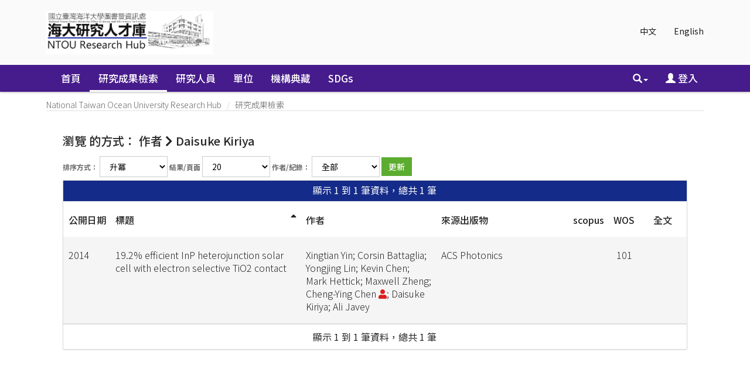

--- FILE ---
content_type: text/html;charset=UTF-8
request_url: https://scholars.ntou.edu.tw/browse?type=author&value=Daisuke+Kiriya&value_lang=en_US
body_size: 30256
content:






















<!DOCTYPE html>
<html>
    <head>
        <title>瀏覽 NTU Scholars | National Taiwan Ocean University Research Hub</title>
        <meta http-equiv="Content-Type" content="text/html; charset=UTF-8" />
        <meta http-equiv="X-UA-Compatible" content="IE=edge"/>
        
        <meta http-equiv="Content-Security-Policy" content="upgrade-insecure-requests">            
        
        <meta name="Generator" content="DSpace CRIS-5.10.0-SNAPSHOT" />
        <meta name="viewport" content="width=device-width, initial-scale=1.0">		
       
			

<!--<link rel="apple-touch-icon" sizes="180x180" href="image/favicon/apple-touch-icon.png">-->
<!--<link rel="icon" type="image/png" sizes="32x32" href="image/favicon/favicon-32x32.png">-->
<!--<link rel="icon" type="image/png" sizes="16x16" href="image/favicon/favicon-16x16.png">-->
<!-- fix by li 20221015 Start -->
<link rel="apple-touch-icon" sizes="180x180" href="/favicon.png">
<link rel="icon" type="image/png" sizes="32x32" href="/favicon.png">
<link rel="icon" type="image/png" sizes="16x16" href="/favicon.png">
<!-- fix by li 20220929 End-->
<link rel="manifest" href="image/favicon/site.webmanifest">
<link rel="mask-icon" href="image/favicon/safari-pinned-tab.svg" color="#5bbad5">
<meta name="msapplication-TileColor" content="#b91d47">
<meta name="theme-color" content="#ffffff">


        <link rel="stylesheet" href="/static/css/jquery-ui/redmond/jquery-ui-1.12.1.css" type="text/css" />
        <link href="/css/researcher.css" type="text/css" rel="stylesheet" />
        <link href="/css/jdyna.css" type="text/css" rel="stylesheet" />
        <link rel="stylesheet" href="/static/css/bootstrap/bootstrap.min.css" type="text/css" />
        <link rel="stylesheet" href="/static/css/bootstrap/bootstrap-theme.min.css" type="text/css" />
        <link href="/static/css/font-awesome/css/all.css" rel="stylesheet">
		<link href="/static/css/font-awesome/css/v4-shims.css" rel="stylesheet">
        <link href="/static/css/jstree/themes/default/style.min.css" rel="stylesheet"/>
        <link rel="stylesheet" href="/static/css/bootstrap/dspace-theme.css" type="text/css" />
        <link rel="stylesheet" href="/css/orcid.css" type="text/css" />
        <link rel="stylesheet" type="text/css" href="/static/css/dataTables.bootstrap.min.css"/>
        <link rel="stylesheet" type="text/css" href="/static/css/buttons.bootstrap.min.css"/>
        <link rel="stylesheet" type="text/css" href="/static/css/responsive.bootstrap.min.css"/>
        <link rel="stylesheet" href="/static/css/bootstrap/dspace-theme.css" type="text/css" />

		<link rel="stylesheet" href="/static/slick/slick.css" type="text/css" />	
		<link rel="stylesheet" href="/static/slick/slick-theme.css" type="text/css" />		
        <link rel="stylesheet" type="text/css" href="/css/bootstrap-datetimepicker.min.css" />
        
        <link rel="stylesheet" type="text/css" href="/custom.css" />
        
        
        <link rel="search" type="application/opensearchdescription+xml" href="/open-search/description.xml" title="DSpace"/>
        
        <script type="text/javascript">
function sortBy(idx, ord)
{
       jQuery("#ssort_by").val(idx);
       jQuery("#sorder").val(ord);
       jQuery("#sortform").submit();
}
</script>
        
        
        <!--  Edit by Ginni: jQuery升級 3.4.1 -> 3.7.1  2023/11/20-->
        <!--script type='text/javascript' src="/static/js/jquery/jquery-3.4.1.min.js"></script-->
        <script type='text/javascript' src="/static/js/jquery/jquery-3.7.1.min.js"></script>
        <!--  End of edit	-->
        <script type='text/javascript' src='/static/js/jquery/jquery-ui-1.12.1.min.js'></script>
        <script type="text/javascript" src="/js/moment-2.24.0.js"></script>
        <script type='text/javascript' src='/static/js/bootstrap/bootstrap.min.js'></script>
        <script type='text/javascript' src='/static/js/holder.js'></script>
        <script type="text/javascript" src="/utils.js"></script>
        <script type='text/javascript' src='/static/js/custom-functions.js'></script>
        <script type="text/javascript" src="/static/js/choice-support.js"></script>
        <script type="text/javascript" src="/js/jdyna/jdyna.js"></script>    
        <script type="text/javascript" src="/js/jquery.dataTables.min.js"></script>
        <script type="text/javascript" src="/js/dataTables.bootstrap.min.js"></script>
        <script type="text/javascript" src="/js/dataTables.buttons.min.js"></script>
        <script type="text/javascript" src="/js/buttons.bootstrap.min.js"></script>
        <script type="text/javascript" src="/js/buttons.html5.min.js"></script>
        <script type="text/javascript" src="/js/dataTables.responsive.min.js"></script>	
        <script type="text/javascript" src="/js/bootstrap-datetimepicker.min.js"></script>
        <script type="text/javascript" src="/js/jszip.min.js"></script>
        <script type='text/javascript'>
var j = jQuery.noConflict();
var $ = jQuery.noConflict();
var JQ = j;
dspaceContextPath = "";
jQuery(document).ready(function ($) {
    $('span[data-toggle="tooltip"]').tooltip();
    $('i[data-toggle="tooltip"]').tooltip();
    /* extra plug-in start */
    $('img[data-toggle="tooltip"]').tooltip();
    /* extra plug-in end */
});
        </script>
        
        
        
        <script type="text/javascript">
            var _gaq = _gaq || [];
            _gaq.push(['_setAccount', 'UA-184063113-1']);
            _gaq.push(['_trackPageview']);

            (function () {
                var ga = document.createElement('script');
                ga.type = 'text/javascript';
                ga.async = true;
                ga.src = ('https:' == document.location.protocol ? 'https://ssl' : 'http://www') + '.google-analytics.com/ga.js';
                var s = document.getElementsByTagName('script')[0];
                s.parentNode.insertBefore(ga, s);
            })();
        </script>
        


        <!-- HTML5 shiv and Respond.js IE8 support of HTML5 elements and media queries -->
        <!--[if lt IE 9]>  
          <script src="/static/js/html5shiv.js"></script>
          <script src="/static/js/selectivizr-min.js"></script>
          <script src="/static/js/respond.min.js"></script>
          <link rel="stylesheet" href="/static/css/bootstrap/dspace-theme-IElte9.css" type="text/css" />
        <![endif]-->
    </head>

    
    
    <body class="undernavigation" dir="ltr">
        <a class="sr-only" href="#content">Skip navigation</a>
        <header class="navbar navbar-inverse navbar-square">
			 <main id="content" role="main">
			<div class="container banner">
                <div class="row">
                    <div class="col-sm-12">
                        
                        <ul class="locale nav navbar-nav navbar-right">

                            
                            <li><a onclick="javascript:document.repost.locale.value = 'zh_TW';
                                    document.repost.submit();" href="?type=author&value=Daisuke+Kiriya&value_lang=en_US&locale=zh_TW">
                                    中文                  
                                </a></li>
                                
                            <li><a onclick="javascript:document.repost.locale.value = 'en';
                                    document.repost.submit();" href="?type=author&value=Daisuke+Kiriya&value_lang=en_US&locale=en">
                                    English                  
                                </a></li>
                                
                        </ul>
                        		



                    </div>
                    <div class="col-sm-8 brand pull-left"><a href="/"><img class="logo" src="/image/logo2.png" /></a>
						
                        <h1>DSpace <small>CRIS</small></h1>
                         
                    </div>
                    <div class="col-sm-4 hidden-xs pull-right"><img class="img-responsive" src="/image/logo.gif" />
                    </div>
                </div>
            </div>	
            
            <div class="container-fluid">
                


























<script type='text/javascript'>
    function hover(element) {
        element.className = "dropdown open";
    }
    function out(element) {
        element.className = "dropdown";
    }
</script>

       <div class="navbar-header">
         <button type="button" class="navbar-toggle" data-toggle="collapse" data-target=".navbar-collapse">
           <span class="icon-bar"></span>
           <span class="icon-bar"></span>
           <span class="icon-bar"></span>
         </button>
       </div>
       <nav class="collapse navbar-collapse bs-navbar-collapse" role="navigation">
         <ul id="top-menu" class="nav navbar-nav navbar-left">
           <li class="pull-left"><a class="navbar-brand" href="/"><img height="25" src="/image/dspace-logo-only.png" alt="DSpace logo" /></a></li>
           <li id="home-top-menu" class="pull-left   "><a href="/">首頁</a></li>
           
           
           
           <li id="publications-top-menu" class="hidden-xs hidden-sm active">



	
				 <a href="/cris/explore/publications">研究成果檢索</a>           
	           

           
           
           <li id="researcherprofiles-top-menu" class="hidden-xs hidden-sm ">



	
				 <a href="/cris/explore/researcherprofiles">研究人員</a>           
	           

           
           
           <li id="orgunits-top-menu" class="hidden-xs hidden-sm ">



<a href="/cris/ou/ou00062">單位</a>


           
           
           <li id="fundings-top-menu" class="hidden-xs hidden-sm ">



	
				 <a href="/cris/explore/fundings">計畫</a>           
	           



           <li class="dropdown hidden-md hidden-lg">
             <a href="#" class="dropdown-toggle" data-toggle="dropdown">分類瀏覽 <b class="caret"></b></a>
             <ul class="dropdown-menu">
           
           
           




           <li class="active"><a href="/cris/explore/publications">研究成果檢索</a></li>
           

           
           




           <li class=""><a href="/cris/explore/researcherprofiles">研究人員</a></li>
           

           
           



<li class=""><a href="/cris/ou/ou00062">單位</a></li>


           
           




           <li class=""><a href="/cris/explore/fundings">計畫</a></li>
           




           </ul>
           </li>
 
<!--move commlist to the end by Ting 20180808 start-->
		  
		   <li id="communitylist-top-menu" class=""><a href="/community-list">機構典藏</a></li>
		   <li id="communitylist-top-menu" class=""><a href="/handle/123456789/586">SDGs</a></li>
	           
<!--move commlist to the end by Ting 20180808 end-->
          <li id="help-top-menu" class=""><script type="text/javascript">
<!-- Javascript starts here
document.write('<a href="#" onClick="var popupwin = window.open(\'/help/index.html\',\'dspacepopup\',\'height=600,width=550,resizable,scrollbars\');popupwin.focus();return false;">幫助<\/a>');
// -->
</script><noscript><a href="/help/index.html" target="dspacepopup">幫助</a></noscript></li>
					 
       </ul>

 
       <div class="nav navbar-nav navbar-right">
		<ul class="nav navbar-nav navbar-right">
                    <li id="search-top-menu" class="dropdown" onmouseover="hover(this);" onmouseout="out(this);">
           <a href="#" class="dropdown-toggle" data-toggle="dropdown"><span class="glyphicon glyphicon-search"></span><b class="caret"></b></a>
          <div class="dropdown-menu">
          
	
	<form id="formsearch-top-menu" method="get" action="/global-search" class="navbar-form navbar-right" scope="search" onsubmit="this.query.value=makeQuery(this.query.value);">		
	    <div class="form-group">
          <input type="text" class="form-control" placeholder="全站搜尋" name="query" id="tequery" size="25"/>
        </div>
        <button type="submit" class="btn btn-primary"><span class="glyphicon glyphicon-search"></span></button>

	</form>
	
          </div>
          </li>
         
			<li id="user-top-menu">
             <a href="/mydspace" ><span class="glyphicon glyphicon-user"></span> 登入 <b class="caret"></b></a>
	             
           </li>
				
				
				
                            
                            <li id="language-top-menu" class="dropdown hidden-md hidden-lg"><a onclick="javascript:document.repost.locale.value = 'zh_TW';
                document.repost.submit();" href="?locale=zh_TW">
                                    中文                  
                                </a></li>
                                
                            <li id="language-top-menu" class="dropdown hidden-md hidden-lg"><a onclick="javascript:document.repost.locale.value = 'en';
                document.repost.submit();" href="?locale=en">
                                    English                  
                                </a></li>
                                
                        
                        

							
          </ul>
	</div>
    </nav>
    
    <script language="JavaScript">
function makeQuery(q1){
	var arr1 = q1.split(" ");
	var str = "";
	for(i=0;i<arr1.length;i++){
		var regex1 = /[\u4e00-\u9fa5]/;
		if(arr1[i].length>0){
			str = str+" ";
		}
		if(regex1.test(arr1[i])){
			if(!arr1[i].indexOf("\*")==0){
				str += "*"+arr1[i];
			} else {
				str += arr1[i];
			}
			//if(!arr1[i].lastIndexOf("\*")==arr1[i].length-1) {
				str += "*";
			//}
			//str = str +"*" + arr1[i] + "*"; 
		} else {
			str = str + arr1[i]; 
		}
	}
 	str = str.replace(/\*\*/i, "*"); 
	//alert(str);
	return str;
}
//[ntu]filter query for Reserved word 
function makeQueryDefault(q1){

        var pattern=/(.*:\()?(.*)(\))?/;
        var k=q1.match(pattern);
        var str ="";
        if(k.length>2) str = k[2];
        str = str.replace(/\\/g, "");
        str = str.replace(/\:/i,"");
        str = str.replace(/\?/g,"");
        //alert(str);
        q1 = q1.replace(pattern,"$1"+str+"$3");
        //alert(q1);

        return q1;
}

</script>
    

            </div>
            

            
            <link rel="stylesheet" type="text/css" href="/static/css/cookieconsent/cookieconsent.min.css" />
            <script src="/static/js/cookieconsent/cookieconsent.min.js"></script>
				
			<script type="text/javascript" src="/static/slick/slick.min.js"></script>
				
            <script>
                        window.addEventListener("load", function () {
                            window.cookieconsent.initialise({
                                "palette": {
                                    "popup": {
                                        "background": "#edeff5",
                                        "text": "#838391"
                                    },
                                    "button": {
                                        "background": "#4b81e8"
                                    }
                                },
                                "position": "bottom-right",
                                "theme": "classic",
                                "content": {
                                    "message": "",
                                    "dismiss": "",
                                    "link": "&lt;a href&#61;&quot;cookiespolicy.jsp&quot;&gt;Find out more&lt;&#47;a&gt;",
                                    "href": "cookiespolicy.jsp"
                                }
                            })
                        });
            </script>
            
        </header>

        
            
            
            <div class="container">
                <div class="row">
                    <div class="col-sm-12">
                        



  

<ol class="breadcrumb btn-primary">

  <li><a href="/">National Taiwan Ocean University Research Hub</a></li>

  <li><a href="/cris/explore/publications">研究成果檢索</a></li>

</ol>

                    </div>        
                </div>
            </div>                
            



            
            <div class="container fullheight">
                		































<script type="text/javascript">
<!--

jQuery(document).ready(function() {
	jQuery("#item_idchecker").click(function() {
		var inputbutton = jQuery(this).prop('id');
		var var1 = jQuery(this).data('checkboxname');
		var inputstatus = jQuery('#'+inputbutton).prop( "checked");
		jQuery("input[name*='"+var1+"']").prop('checked', inputstatus);
		jQuery('#submit_export').attr('disabled', !inputstatus);
	});
	
	var checkboxes = jQuery("input[type='checkbox']"), submitButt = jQuery("#export-submit-button"), radio = jQuery("input[type='radio']");
	
	radio.click(function() {
		if('refworks'==jQuery(this).prop('id')) {
			jQuery('#email').attr("checked", false);
			jQuery('#email').attr("disabled", true);
		} else {
			jQuery('#email').attr("disabled", false);
		}
	});
	
	checkboxes.click(function() {
		if('email'==jQuery(this).prop('id')) {
			//NOTHING TO DO	
		}
		else {
			submitButt.attr("disabled", !checkboxes.is(":checked"));	
		}		
	});
});
-->

</script>
	
	<h1 class="page-headings browsing-heading">
		瀏覽  的方式： 作者 
			<i class="fa fa-chevron-right"></i> Daisuke Kiriya 
	</h1>


<div class="hidden">

	
	
	<div id="browse_navigation" class="well text-center">
	<form id="sortform" class="form-inline" method="get" action="/browse">
<input type="hidden" name="type" value="author"/>
<input type="hidden" name="value" value="Daisuke Kiriya"/>

                <input type="hidden" id="ssort_by" name="sort_by"
value="1"
                />


                <input type="hidden" id="sorder" name="order" value="ASC" />
</form>

	<form class="form-inline" method="get" action="/browse">
			<input type="hidden" name="type" value="author"/>
			<input type="hidden" name="sort_by" value="1"/>
			<input type="hidden" name="order" value="ASC"/>
			<input type="hidden" name="rpp" value="20"/>
			<input type="hidden" name="etal" value="-1" />
<input type="hidden" name="value" value="Daisuke Kiriya"/>
	
	
	
	
	<label for="starts_with" class="sr-only">
		或是輸入前幾個字：
	</label>
	<input class="form-control" type="text" name="vfocus" size="60" 
		placeholder="或是輸入前幾個字：" />
	<input type="submit" class="btn btn-default" value="Go!" />
	<br/>	    					
		<span>跳到：</span>
	<br/>
	                        <a class="label label-default" href="/browse?type=author&amp;sort_by=1&amp;order=ASC&amp;rpp=20&amp;etal=-1&amp;type=title&amp;value=Daisuke+Kiriya&amp;starts_with=0">0-9</a>

	                        <a class="label label-default" href="/browse?type=author&amp;sort_by=1&amp;order=ASC&amp;rpp=20&amp;etal=-1&amp;type=title&amp;value=Daisuke+Kiriya&amp;starts_with=A">A</a>

	                        <a class="label label-default" href="/browse?type=author&amp;sort_by=1&amp;order=ASC&amp;rpp=20&amp;etal=-1&amp;type=title&amp;value=Daisuke+Kiriya&amp;starts_with=B">B</a>

	                        <a class="label label-default" href="/browse?type=author&amp;sort_by=1&amp;order=ASC&amp;rpp=20&amp;etal=-1&amp;type=title&amp;value=Daisuke+Kiriya&amp;starts_with=C">C</a>

	                        <a class="label label-default" href="/browse?type=author&amp;sort_by=1&amp;order=ASC&amp;rpp=20&amp;etal=-1&amp;type=title&amp;value=Daisuke+Kiriya&amp;starts_with=D">D</a>

	                        <a class="label label-default" href="/browse?type=author&amp;sort_by=1&amp;order=ASC&amp;rpp=20&amp;etal=-1&amp;type=title&amp;value=Daisuke+Kiriya&amp;starts_with=E">E</a>

	                        <a class="label label-default" href="/browse?type=author&amp;sort_by=1&amp;order=ASC&amp;rpp=20&amp;etal=-1&amp;type=title&amp;value=Daisuke+Kiriya&amp;starts_with=F">F</a>

	                        <a class="label label-default" href="/browse?type=author&amp;sort_by=1&amp;order=ASC&amp;rpp=20&amp;etal=-1&amp;type=title&amp;value=Daisuke+Kiriya&amp;starts_with=G">G</a>

	                        <a class="label label-default" href="/browse?type=author&amp;sort_by=1&amp;order=ASC&amp;rpp=20&amp;etal=-1&amp;type=title&amp;value=Daisuke+Kiriya&amp;starts_with=H">H</a>

	                        <a class="label label-default" href="/browse?type=author&amp;sort_by=1&amp;order=ASC&amp;rpp=20&amp;etal=-1&amp;type=title&amp;value=Daisuke+Kiriya&amp;starts_with=I">I</a>

	                        <a class="label label-default" href="/browse?type=author&amp;sort_by=1&amp;order=ASC&amp;rpp=20&amp;etal=-1&amp;type=title&amp;value=Daisuke+Kiriya&amp;starts_with=J">J</a>

	                        <a class="label label-default" href="/browse?type=author&amp;sort_by=1&amp;order=ASC&amp;rpp=20&amp;etal=-1&amp;type=title&amp;value=Daisuke+Kiriya&amp;starts_with=K">K</a>

	                        <a class="label label-default" href="/browse?type=author&amp;sort_by=1&amp;order=ASC&amp;rpp=20&amp;etal=-1&amp;type=title&amp;value=Daisuke+Kiriya&amp;starts_with=L">L</a>

	                        <a class="label label-default" href="/browse?type=author&amp;sort_by=1&amp;order=ASC&amp;rpp=20&amp;etal=-1&amp;type=title&amp;value=Daisuke+Kiriya&amp;starts_with=M">M</a>

	                        <a class="label label-default" href="/browse?type=author&amp;sort_by=1&amp;order=ASC&amp;rpp=20&amp;etal=-1&amp;type=title&amp;value=Daisuke+Kiriya&amp;starts_with=N">N</a>

	                        <a class="label label-default" href="/browse?type=author&amp;sort_by=1&amp;order=ASC&amp;rpp=20&amp;etal=-1&amp;type=title&amp;value=Daisuke+Kiriya&amp;starts_with=O">O</a>

	                        <a class="label label-default" href="/browse?type=author&amp;sort_by=1&amp;order=ASC&amp;rpp=20&amp;etal=-1&amp;type=title&amp;value=Daisuke+Kiriya&amp;starts_with=P">P</a>

	                        <a class="label label-default" href="/browse?type=author&amp;sort_by=1&amp;order=ASC&amp;rpp=20&amp;etal=-1&amp;type=title&amp;value=Daisuke+Kiriya&amp;starts_with=Q">Q</a>

	                        <a class="label label-default" href="/browse?type=author&amp;sort_by=1&amp;order=ASC&amp;rpp=20&amp;etal=-1&amp;type=title&amp;value=Daisuke+Kiriya&amp;starts_with=R">R</a>

	                        <a class="label label-default" href="/browse?type=author&amp;sort_by=1&amp;order=ASC&amp;rpp=20&amp;etal=-1&amp;type=title&amp;value=Daisuke+Kiriya&amp;starts_with=S">S</a>

	                        <a class="label label-default" href="/browse?type=author&amp;sort_by=1&amp;order=ASC&amp;rpp=20&amp;etal=-1&amp;type=title&amp;value=Daisuke+Kiriya&amp;starts_with=T">T</a>

	                        <a class="label label-default" href="/browse?type=author&amp;sort_by=1&amp;order=ASC&amp;rpp=20&amp;etal=-1&amp;type=title&amp;value=Daisuke+Kiriya&amp;starts_with=U">U</a>

	                        <a class="label label-default" href="/browse?type=author&amp;sort_by=1&amp;order=ASC&amp;rpp=20&amp;etal=-1&amp;type=title&amp;value=Daisuke+Kiriya&amp;starts_with=V">V</a>

	                        <a class="label label-default" href="/browse?type=author&amp;sort_by=1&amp;order=ASC&amp;rpp=20&amp;etal=-1&amp;type=title&amp;value=Daisuke+Kiriya&amp;starts_with=W">W</a>

	                        <a class="label label-default" href="/browse?type=author&amp;sort_by=1&amp;order=ASC&amp;rpp=20&amp;etal=-1&amp;type=title&amp;value=Daisuke+Kiriya&amp;starts_with=X">X</a>

	                        <a class="label label-default" href="/browse?type=author&amp;sort_by=1&amp;order=ASC&amp;rpp=20&amp;etal=-1&amp;type=title&amp;value=Daisuke+Kiriya&amp;starts_with=Y">Y</a>

	                        <a class="label label-default" href="/browse?type=author&amp;sort_by=1&amp;order=ASC&amp;rpp=20&amp;etal=-1&amp;type=title&amp;value=Daisuke+Kiriya&amp;starts_with=Z">Z</a>

	</form>
	</div>
	

</div>

	
	<div id="browse_controls" class="well text-center">
	<form class="form-inline" method="get" action="/browse">
		<input type="hidden" name="type" value="author"/>
<input type="hidden" name="value" value="Daisuke Kiriya"/>





		<input type="hidden" name="sort_by" value="1" />
		
			
		<label for="order">排序方式：</label>
			
		<select class="form-control" name="order">
			<option value="ASC" selected="selected">升冪</option>
			<option value="DESC" >降冪</option>
		</select>
	
	
		
		<label for="rpp">結果/頁面</label>

		<select class="form-control" name="rpp">
	
			<option value="5" >5</option>
	
			<option value="10" >10</option>
	
			<option value="15" >15</option>
	
			<option value="20" selected="selected">20</option>
	
			<option value="25" >25</option>
	
			<option value="30" >30</option>
	
			<option value="35" >35</option>
	
			<option value="40" >40</option>
	
			<option value="45" >45</option>
	
			<option value="50" >50</option>
	
			<option value="55" >55</option>
	
			<option value="60" >60</option>
	
			<option value="65" >65</option>
	
			<option value="70" >70</option>
	
			<option value="75" >75</option>
	
			<option value="80" >80</option>
	
			<option value="85" >85</option>
	
			<option value="90" >90</option>
	
			<option value="95" >95</option>
	
			<option value="100" >100</option>

		</select>
			
			
		<label for="etal">作者/紀錄：</label>
		<select class="form-control" name="etal">

			<option value="0" selected="selected">全部</option>
<option value="1" >1</option>	
			<option value="5" >5</option>
	
			<option value="10" >10</option>
	
			<option value="15" >15</option>
	
			<option value="20" >20</option>
	
			<option value="25" >25</option>
	
			<option value="30" >30</option>
	
			<option value="35" >35</option>
	
			<option value="40" >40</option>
	
			<option value="45" >45</option>
	
			<option value="50" >50</option>

		</select>
				
				
		<input type="submit" class="btn btn-default" name="submit_browse" value="更新"/>
				


	</form>
	</div>
<div class="panel panel-primary panel-browse">
	
	<div class="panel-heading text-center">
		顯示 1 到 1 筆資料，總共 1 筆

	



	</div>
    
    <div class="table-responsive">
    
    
	<table align="center" class="table table-hover" summary="This table browses all dspace content">
<colgroup><col width="3%" /><col width="38%" /><col width="27%" /><col width="26%" /><col width="3%" /><col width="3%" /><col width="3%" /></colgroup>
<tr>
<th id="t1" class="oddRowEvenCol"><span style="white-space:nowrap">公開日期</span></th><th id="t2" class="oddRowOddCol sortable sort_1 sorted_asc"><a  onclick="sortBy(1, 'DESC','null')" href="#">標題<i class="fa fa-sort-asc pull-right"></i></a></th><th id="t3" class="oddRowEvenCol">作者</th><th id="t4" class="oddRowOddCol">來源出版物</th><th id="t5" class="oddRowEvenCol">scopus</th><th id="t6" class="oddRowOddCol">WOS</th><th id="t7" class="oddRowEvenCol">全文</th></tr><tr><td headers="t1" class="evenRowEvenCol" >2014</td><td headers="t2" class="evenRowOddCol" ><a href="/handle/123456789/22750">19.2%&#x20;efficient&#x20;InP&#x20;heterojunction&#x20;solar&#x20;cell&#x20;with&#x20;electron&#x20;selective&#x20;TiO2&#x20;contact</a></td><td headers="t3" class="evenRowEvenCol" ><em>Xingtian&#x20;Yin; Corsin&#x20;Battaglia; Yongjing&#x20;Lin; Kevin&#x20;Chen; Mark&#x20;Hettick; Maxwell&#x20;Zheng; Cheng-Ying&#x20;Chen&nbsp;<a href="/cris/rp/rp00527" class="authority"><span data-toggle="tooltip" data-placement="top" title="現職研究人員簡歷" class="fa fa-user undefinedstaff"></span></a>; Daisuke&#x20;Kiriya; Ali&#x20;Javey</em></td><td headers="t4" class="evenRowOddCol" ><em>ACS&#x20;Photonics</em></td><td headers="t5" class="evenRowEvenCol" ></td><td headers="t6" class="evenRowOddCol" >101</td><td headers="t7" class="evenRowEvenCol" ></td></tr>
</table>

    
	
	
	<div class="panel-footer text-center">
		顯示 1 到 1 筆資料，總共 1 筆

	



	</div>
</div>
</div>
	
	



















            

</div>

</main>
            
            <footer class="navbar navbar-inverse navbar-bottom navbar-square">
             <div class="container">
	             <div class="row">
					<div class="col-md-3 col-sm-6">
	             		<div class="panel panel-default panel-explore">
	             			<div class="panel-heading">
	             				<h6 class="panel-title">瀏覽</h6>
	             			</div>
	             			<div class="panel-body">
	             			<ul>
	    
           <li><a href="/community-list">機構典藏</a></li>
        
           
           <li><a href="/cris/explore/publications">研究成果檢索</a></li>
           
           
           <li><a href="/cris/explore/researcherprofiles">研究人員</a></li>
           
           
           <li><a href="/cris/explore/orgunits">單位</a></li>
           
           
           <li><a href="/cris/explore/fundings">計畫</a></li>
           
							</ul>
	             			</div>
	             		</div>
	             	</div>
	             	<div class="col-md-4 col-sm-6">
	             		<!--<h3>[頁尾新聞]</h3>-->
	             	</div>
	            </div> 
            </div>
			<div class="container-fluid extra-footer row">
      			
	           	<div class="col-sm-12 footer-text text-right">
					<span id="designedby">
            	 	<a target="_blank" href="http://www.dspace.org/">DSpace-CRIS Software</a> Copyright&nbsp;&copy;&nbsp;2002-&nbsp; <a target="_blank" href="http://www.duraspace.org/">Duraspace</a> &nbsp; 4science - 
            	 	Extension maintained and optimized by <a href='http://www.lib.ntu.edu.tw'>NTU Library</a> 
            	 	<a href="http://www.4science.it/en/dspace-and-dspace-cris-services/">
            	 		<img src="/image/logo-4science-small.png"
                                    alt="Logo 4SCIENCE" height="32px"/></a>
						</span>
					
					<span id="faculty"> 
						<a href="/password-login?mode=admin">
							<i class="fa fa-sign-in"></i>
						</a>
					</span>
					<span id="footer_feedback">
					<a href="/feedback">回饋</a></span>
				</div>
				<div id="footer_feedback" class="col-sm-12 pull-left">                                    
                     
                </div>
			</div>
	    </footer>
    </body>
</html>
